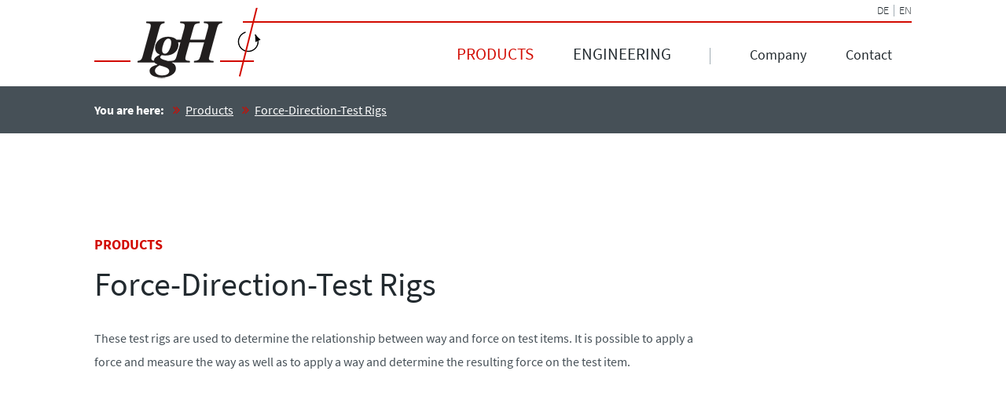

--- FILE ---
content_type: text/html; charset=UTF-8
request_url: https://en.igh.de/force-direction-test-rigs
body_size: 2684
content:
<!DOCTYPE HTML>
<html lang="en">
	<head>
		<title>Force-Direction-Test Rigs – Ingenieurgemeinschaft IgH</title>
		<meta http-equiv="content-type" content="text/html; charset=utf-8" />
		<meta name="description" content="These test rigs are used to determine the relationship between way and force on test items." />
		<meta name="robots" content="index, follow" />
		<meta name="viewport" content="width=device-width, initial-scale=1" />
		<link rel="stylesheet" href="css/css_combined.css?17042020_1" />
		<link rel="stylesheet" href="css/axxeronbanner.css" />
        <!--     
        <script defer data-domain="igh.de" src="https://plausible.io/js/plausible.js"></script>
        -->
		<link rel="canonical" href="http://en.igh.de/force-direction-test-rigs" />
		<link rel="alternate" href="http://www.igh.de/kraft-weg-pruefstand" hreflang="de" />
		<link rel="icon" href="images/global/favicon.ico" type="image/x-icon" />
	</head>

	<body>
		<!-- Header -->
		<header id="header">
			<div class="container" style="position:relative;">
				<div class="row">
					<div id="langNav">
						<a href="http://www.igh.de/kraft-weg-pruefstand" lang="de" hreflang="de" title="deutsch">DE</a>
						<a href="http://en.igh.de/force-direction-test-rigs" lang="en" hreflang="en" title="english">EN</a>
					</div>
					<div id="logo" class="4u 8u(medium) 10u(xsmall)">
						<a href="./" title="Ingenieurgemeinschaft IgH">
							<img src="images/global/logo-igh.png" width="260" height="90" alt="Ingenieurgemeinschaft IgH" />
						</a>
					</div>
					<div class="4u 2u(xsmall)">
						<a id="menu" href="#nav"><span>Navigation</span></a>
					</div>
				</div>
			</div>
			<nav id="nav">
				<div class="container">
					<ul class="firstLevel"><li class="trail"><a href="./products">Products</a><ul class="secondLevel"><li><a href="./test-rigs-for-hydraulic-components">Test Rigs for Hydraulic Components</a><ul class="thirdLevel"><li><a href="./servo-valve-test-rig">Servo Valve Test Rig</a></li><li><a href="./valve-functional-test-rig">Valve Functional Test Rig</a></li><li><a href="./valve-dynamic-test-rig">Valve Dynamic Test Rig</a></li><li><a href="./direction-valve-test-rig">Direction Valve Test Rig</a></li><li><a href="./camshaft-timer-test-rig">Camshaft Timer Test Rig</a></li><li><a href="./gas-pressure-relief-valve-test-rig">Gas-Pressure Relief Valve Test Rig</a></li><li><a href="./pressure-fatigue-test-rig">Pressure Fatigue Test Rig</a></li></ul></li><li><a href="./load-test-rigs">Load Test Rigs</a><ul class="thirdLevel"><li><a href="./slat-flap-test-rig">Slat Flap Test Rig</a></li><li><a href="./coupling-test-rig">Coupling Test Rig</a></li><li><a href="./breaker-test-rig">Breaker Test Rig</a></li><li><a href="./screw-connection-test-rig">Screw Connection Test Rig</a></li><li><a href="./end-of-line-function-test-rig">End Of Line-Function Test Rig</a></li><li><a href="./swivel-test-rig">Swivel Test Rig</a></li><li><a href="./sealing-test-rig">Sealing Test Bench</a></li></ul></li><li class="active"><a href="./force-direction-test-rigs">Force-Direction-Test Rigs</a><ul class="thirdLevel"><li><a href="./force-direction-measurement-system">Force-Direction-Measurement System</a></li><li><a href="./car-jack-test-rig">Car Jack Test Rig</a></li><li><a href="./spring-strut-test-rig">Spring Strut Test Rig</a></li></ul></li><li><a href="./service-maintenance-tools">Service & Maintenance Tools</a><ul class="thirdLevel"><li><a href="./test-kit-ethercat-servo-valves">Test Kit for EtherCAT-Servo Valves</a></li><li><a href="./test-kit-thermal-management-modules">Test Kit for Thermal Management Modules</a></li><li><a href="./test-kit-high-lift-systems">Test Kit for High-Lift-Systems</a></li></ul></li><li><a href="./components-subsystems">Components & Subsystems</a><ul class="thirdLevel"><li><a href="./shear-pins">Shear Pins</a></li><li><a href="./costume-designed-sensors">Costume Designed Sensors</a></li><li><a href="./hydraulic-jacks">Hydraulic jacks</a></li><li><a href="./4-quadrant-drives">4-Quadrant-Drives</a></li></ul></li></ul></li><li><a href="./engineering">Engineering</a><ul class="secondLevel"><li><a href="./test-rig-development">Test Rig Development</a></li><li><a href="./test-field-planning-realization">Test Field Planning & Realization</a></li><li><a href="./special-projects">Special Projects</a><ul class="thirdLevel"><li><a href="./raising-the-kursk">Raising the Kursk</a></li><li><a href="./neumayer-station">Neumayer III Station</a></li><li><a href="./tunnel-boring-machine">Tunnel Boring Machine</a></li></ul></li><li><a href="./automation">Automation</a></li></ul></li><li><a href="./company">Company</a><ul class="secondLevel"><li><a href="./about-us">About us</a></li><li><a href="./contacts">Contacts</a></li><li><a href="./job-offers">Job offers</a></li></ul></li><li><a href="./contact">Contact</a><ul class="secondLevel"><li><a href="./find-us">Find us</a></li><li><a href="./imprint">Imprint</a></li><li><a href="./privacy">Privacy</a></li></ul></li></ul>
				</div>
			</nav>
		</header>

		<div id="breadcrumb">
			<div class="container">
				<div class="row">
					<div class="12u">
						<p>You are here:</p>
						<ul>
							<li><a href="./products">Products</a></li>
							<li><a href="./force-direction-test-rigs">Force-Direction-Test Rigs</a></li>
						</ul>
					</div>
				</div>
			</div>
		</div>

		<!-- Main -->
		<main id="main">
			<article>
				<!-- Intro -->
				<section class="container">
					<div class="row">
						<div class="9u 12u(small)">
							<header>
								<p>Products</p>
								<h1>Force-Direction-Test Rigs</h1>
							</header>
						</div>
						<div class="9u 12u(small)">
  						<p>These test rigs are used to determine the relationship between way and force on test items. It is possible to apply a force and measure the way as well as to apply a way and determine the resulting force on the test item.</p>
						</div>
					</div>
				</section>
				<!-- grau -->
				<section class="lightGrey">
					<div class="container">
						<div class="row">
							<div class="12u">
								<h2>Our Force-Direction-Test Rigs:</h2>
							</div>
							<div class="3u 6u(small) 12u(xsmall)">
								<figure>
									<a href="force-direction-measurement-system">
										<img src="images/produkte/kraft-weg-pruefstand/index/kraft-weg-messsystem.jpg" alt="Force-Direction-Measurement System" />
										<figcaption>Force-Direction-Measurement System</figcaption>
									</a>
								</figure>
							</div>
							<div class="3u 6u(small) 12u(xsmall)">
								<figure>
									<a href="car-jack-test-rig">
										<img src="images/produkte/kraft-weg-pruefstand/index/wagenheberpruefstand.jpg" alt="Car Jack Test Rig" />
										<figcaption>Car Jack Test Rig</figcaption>
									</a>
								</figure>
							</div>
							<div class="3u 6u(small) 12u(xsmall)">
								<figure>
									<a href="spring-strut-test-rig">
										<img src="images/produkte/kraft-weg-pruefstand/index/federbein-pruefstand.jpg" alt="Spring Strut Test Rig" />
										<figcaption>Spring Strut Test Rig</figcaption>
									</a>
								</figure>
							</div>
						</div>
					</div>
				</section>
			</article>
		</main>

		<!-- Footer -->
		<footer id="footer">
			<div class="container">
				<div class="row">
					<div class="2u -10u 3u(medium) -9u(medium) 4u(small) -8u(small) 5u(xsmall) -7u(xsmall)"><a id="toTop" href="#header"><span class="label">To the top</span></a></div>
					<div class="2u not-small 3u(medium)">
						<ul>
							<li><a href="./">Home</a></li>
							<li><a href="products">Products</a></li>
							<li><a href="engineering">Engineering</a></li>
							<li><a href="https://etherlab.org/">EtherLab</a></li>
							<li><a href="documents">Documents</a></li>
						</ul>
					</div>
					<div class="2u not-medium">
						<ul>
							<li><a href="company">Company</a></li>
							<li><a href="job-offers">Career</a></li>
							<li><a href="contact">Contact</a></li>
							<li><a href="imprint">Imprint</a></li>
							<li><a href="privacy">Privacy</a></li>
						</ul>
					</div>
					<div class="4u 5u(medium) 12u(small)">
						<img src="images/global/logo-igh-white.svg" alt="Logo IgH" width="126" height="55" />
						<p class="company">Gesellschaft für Ingenieurleistungen mbH</p>
						<p class="phone"><a href="tel:+49201360140">+49 (0)2&thinsp;01 – 3&thinsp;60&thinsp;14-0</a></p>
						<p class="envelope"><script type="text/javascript">
						//<![CDATA[
						eval(unescape('%76%61%72%20%73%3D%27%61%6D%6C%69%6F%74%69%3A%66%6E%40%6F%67%69%2E%68%65%64%27%3B%76%61%72%20%72%3D%27%27%3B%66%6F%72%28%76%61%72%20%69%3D%30%3B%69%3C%73%2E%6C%65%6E%67%74%68%3B%69%2B%2B%2C%69%2B%2B%29%7B%72%3D%72%2B%73%2E%73%75%62%73%74%72%69%6E%67%28%69%2B%31%2C%69%2B%32%29%2B%73%2E%73%75%62%73%74%72%69%6E%67%28%69%2C%69%2B%31%29%7D%64%6F%63%75%6D%65%6E%74%2E%77%72%69%74%65%28%27%3C%61%20%68%72%65%66%3D%22%27%2B%72%2B%27%22%3E%69%6E%66%6F%40%69%67%68%2E%64%65%3C%2F%61%3E%27%29%3B'))
						//]]>
						</script></p>
					</div>
					<div class="3u -1u not-small">
						<p>Ingenieurgemeinschaft IgH GmbH <br />Nordsternstraße 66 <br />45329 Essen <br />Your way to us: <br /><a href="find-us">Direction</a></p>
					</div>
				</div>
			</div>
		</footer>

		<!-- Scripts -->
		<script src="js/js_combined.js"></script>

	</body>
</html>


--- FILE ---
content_type: text/css
request_url: https://en.igh.de/css/css_combined.css?17042020_1
body_size: 7860
content:
@charset "UTF-8";

@font-face {font-family: 'Source Sans Pro';font-style: normal;font-weight: 300;
src: url('../fonts/source-sans-pro-v12-latin-300.eot');
src: local('Source Sans Pro Light'), local('SourceSansPro-Light'),
url('../fonts/source-sans-pro-v12-latin-300.eot?#iefix') format('embedded-opentype'),
url('../fonts/source-sans-pro-v12-latin-300.woff2') format('woff2'),
url('../fonts/source-sans-pro-v12-latin-300.woff') format('woff'),
url('../fonts/source-sans-pro-v12-latin-300.ttf') format('truetype'),
url('../fonts/source-sans-pro-v12-latin-300.svg#SourceSansPro') format('svg');
}
@font-face {
font-family: 'Source Sans Pro';font-style: normal;font-weight: 400;
src: url('../fonts/source-sans-pro-v12-latin-regular.eot');
src: local('Source Sans Pro Regular'), local('SourceSansPro-Regular'),
url('../fonts/source-sans-pro-v12-latin-regular.eot?#iefix') format('embedded-opentype'),
url('../fonts/source-sans-pro-v12-latin-regular.woff2') format('woff2'),
url('../fonts/source-sans-pro-v12-latin-regular.woff') format('woff'),
url('../fonts/source-sans-pro-v12-latin-regular.ttf') format('truetype'),
url('../fonts/source-sans-pro-v12-latin-regular.svg#SourceSansPro') format('svg');
}
@font-face {
font-family: 'Source Sans Pro';font-style: normal;font-weight: 600;
src: url('../fonts/source-sans-pro-v12-latin-600.eot');
src: local('Source Sans Pro SemiBold'), local('SourceSansPro-SemiBold'),
url('../fonts/source-sans-pro-v12-latin-600.eot?#iefix') format('embedded-opentype'),
url('../fonts/source-sans-pro-v12-latin-600.woff2') format('woff2'),
url('../fonts/source-sans-pro-v12-latin-600.woff') format('woff'),
url('../fonts/source-sans-pro-v12-latin-600.ttf') format('truetype'),
url('../fonts/source-sans-pro-v12-latin-600.svg#SourceSansPro') format('svg');
}
@font-face {
font-family: 'Source Sans Pro';font-style: normal;font-weight: 700;
src: url('../fonts/source-sans-pro-v12-latin-700.eot');
src: local('Source Sans Pro Bold'), local('SourceSansPro-Bold'),
url('../fonts/source-sans-pro-v12-latin-700.eot?#iefix') format('embedded-opentype'),
url('../fonts/source-sans-pro-v12-latin-700.woff2') format('woff2'),
url('../fonts/source-sans-pro-v12-latin-700.woff') format('woff'),
url('../fonts/source-sans-pro-v12-latin-700.ttf') format('truetype'),
url('../fonts/source-sans-pro-v12-latin-700.svg#SourceSansPro') format('svg');
}
@font-face {
font-family: 'fontello';font-style: normal;font-weight: normal;
src: url('../fonts/fontello.eot');
src: url('../fonts/fontello.eot#iefix') format('embedded-opentype'),
url('../fonts/fontello.woff2') format('woff2'),
url('../fonts/fontello.woff') format('woff'),
url('../fonts/fontello.ttf') format('truetype'),
url('../fonts/fontello.svg#fontello') format('svg');
}



/* skel-baseline v3.0.1 | (c) n33 | skel.io | MIT licensed */
html,body,div,span,applet,object,iframe,h1,h2,h3,h4,h5,h6,p,blockquote,pre,a,abbr,acronym,address,big,cite,code,del,dfn,em,img,ins,kbd,q,s,samp,small,strike,strong,sub,sup,tt,var,b,u,i,center,dl,dt,dd,ol,ul,li,fieldset,form,label,legend,table,caption,tbody,tfoot,thead,tr,th,td,article,aside,canvas,details,embed,figure,figcaption,footer,main,header,hgroup,menu,nav,output,ruby,section,summary,time,mark,audio,video {margin:0;padding:0;border:0;font-size:100%;font:inherit;vertical-align:baseline;}
article,aside,details,figcaption,figure,footer,main,header,hgroup,menu,nav,section {display:block;}
body {line-height:1;}
ol,ul {list-style:none;}
blockquote,q {quotes:none;}
blockquote:before,blockquote:after,q:before,q:after {content:'';content:none;}
table {border-collapse:collapse;border-spacing:0;}
body {-webkit-text-size-adjust:none;}
*, *:before,*:after {-moz-box-sizing:border-box;-webkit-box-sizing:border-box;box-sizing:border-box;}
.container {margin-left:auto;margin-right:auto;}
.container.\31 25\25 {width:100%;max-width:100em;min-width:80em;}
.container.\37 5\25 {width:60em;}
.container.\35 0\25 {width:40em;}
.container.\32 5\25 {width:20em;}
.container {width:80em;max-width:1200px;}
@media screen and (max-width:1680px){
.container.\31 25\25 {width:100%;max-width:100em;min-width:80em;}
.container.\37 5\25 {width:60em;}
.container.\35 0\25 {width:40em;}
.container.\32 5\25 {width:20em;}
.container {width:80em;max-width:1200px;}
}
@media screen and (max-width:1280px){
.container.\31 25\25 {width:100%;max-width:81.25em;min-width:65em;}
.container.\37 5\25 {width:48.75em;}
.container.\35 0\25 {width:32.5em;}
.container.\32 5\25 {width:16.25em;}
.container {width:65em;max-width:90%;}
}
@media screen and (max-width:980px){
.container.\31 25\25 {width:100%;max-width:112.5%;min-width:90%;}
.container.\37 5\25 {width:67.5%;}
.container.\35 0\25 {width:45%;}
.container.\32 5\25 {width:22.5%;}
.container {width:90%;}
}
@media screen and (max-width:736px){
.container.\31 25\25 {width:100%;max-width:112.5%;min-width:90%;}
.container.\37 5\25 {width:67.5%;}
.container.\35 0\25 {width:45%;}
.container.\32 5\25 {width:22.5%;}
.container {width:90% !important;}
}
@media screen and (max-width:480px){
.container.\31 25\25 {width:100%;max-width:112.5%;min-width:90%;}
.container.\37 5\25 {width:67.5%;}
.container.\35 0\25 {width:45%;}
.container.\32 5\25 {width:22.5%;}
.container {width:90% !important;}
}
.row {border-bottom:solid 1px transparent;-moz-box-sizing:border-box;-webkit-box-sizing:border-box;box-sizing:border-box;}
.row > * {float:left;-moz-box-sizing:border-box;-webkit-box-sizing:border-box;box-sizing:border-box;}
.row:after,.row:before {content:'';display:block;clear:both;height:0;}
.row.uniform > * > :first-child {margin-top:0;}
.row.uniform > * > :last-child {margin-bottom:0;}
.row.\30 \25 > * {padding:0 0 0 0em;}
.row.\30 \25 {margin:0 0 -1px 0em;}
.row.uniform.\30 \25 > * {padding:0em 0 0 0em;}
.row.uniform.\30 \25 {margin:0em 0 -1px 0em;}
.row > * {padding:0 0 0 2em;}
.row {margin:0 0 -1px -2em;}
.row.uniform > * {padding:2em 0 0 2em;}
.row.uniform {margin:-2em 0 -1px -2em;}
.row.\32 00\25 > * {padding:0 0 0 4em;}
.row.\32 00\25 {margin:0 0 -1px -4em;}
.row.uniform.\32 00\25 > * {padding:4em 0 0 4em;}
.row.uniform.\32 00\25 {margin:-4em 0 -1px -4em;}
.row.\31 50\25 > * {padding:0 0 0 3em;}
.row.\31 50\25 {margin:0 0 -1px -3em;}
.row.uniform.\31 50\25 > * {padding:3em 0 0 3em;}
.row.uniform.\31 50\25 {margin:-3em 0 -1px -3em;}
.row.\35 0\25 > * {padding:0 0 0 1em;}
.row.\35 0\25 {margin:0 0 -1px -1em;}
.row.uniform.\35 0\25 > * {padding:1em 0 0 1em;}
.row.uniform.\35 0\25 {margin:-1em 0 -1px -1em;}
.row.\32 5\25 > * {padding:0 0 0 0.5em;}
.row.\32 5\25 {margin:0 0 -1px -0.5em;}
.row.uniform.\32 5\25 > * {padding:0.5em 0 0 0.5em;}
.row.uniform.\32 5\25 {margin:-0.5em 0 -1px -0.5em;}
.\31 2u,.\31 2u\24 {width:100%;clear:none;margin-left:0;}
.\31 1u,.\31 1u\24 {width:91.6666666667%;clear:none;margin-left:0;}
.\31 0u,.\31 0u\24 {width:83.3333333333%;clear:none;margin-left:0;}
.\39 u,.\39 u\24 {width:75%;clear:none;margin-left:0;}
.\38 u,.\38 u\24 {width:66.6666666667%;clear:none;margin-left:0;}
.\37 u,.\37 u\24 {width:58.3333333333%;clear:none;margin-left:0;}
.\36 u,.\36 u\24 {width:50%;clear:none;margin-left:0;}
.\35 u,.\35 u\24 {width:41.6666666667%;clear:none;margin-left:0;}
.\34 u,.\34 u\24 {width:33.3333333333%;clear:none;margin-left:0;}
.\33 u,.\33 u\24 {width:25%;clear:none;margin-left:0;}
.\32 u,.\32 u\24 {width:16.6666666667%;clear:none;margin-left:0;}
.\31 u,.\31 u\24 {width:8.3333333333%;clear:none;margin-left:0;}
.\31 2u\24 + *,.\31 1u\24 + *,.\31 0u\24 + *,.\39 u\24 + *,.\38 u\24 + *,.\37 u\24 + *,.\36 u\24 + *,.\35 u\24 + *,.\34 u\24 + *,.\33 u\24 + *,.\32 u\24 + *,.\31 u\24 + * {clear:left;}
.\-11u {margin-left:91.66667%;}
.\-10u {margin-left:83.33333%;}
.\-9u {margin-left:75%;}
.\-8u {margin-left:66.66667%;}
.\-7u {margin-left:58.33333%;}
.\-6u {margin-left:50%;}
.\-5u {margin-left:41.66667%;}
.\-4u {margin-left:33.33333%;}
.\-3u {margin-left:25%;}
.\-2u {margin-left:16.66667%;}
.\-1u {margin-left:8.33333%;}
@media screen and (max-width:1680px){
.row > * {padding:0 0 0 2em;}
.row {margin:0 0 -1px -2em;}
.row.uniform > * {padding:2em 0 0 2em;}
.row.uniform {margin:-2em 0 -1px -2em;}
.row.\32 00\25 > * {padding:0 0 0 4em;}
.row.\32 00\25 {margin:0 0 -1px -4em;}
.row.uniform.\32 00\25 > * {padding:4em 0 0 4em;}
.row.uniform.\32 00\25 {margin:-4em 0 -1px -4em;}
.row.\31 50\25 > * {padding:0 0 0 3em;}
.row.\31 50\25 {margin:0 0 -1px -3em;}
.row.uniform.\31 50\25 > * {padding:3em 0 0 3em;}
.row.uniform.\31 50\25 {margin:-3em 0 -1px -3em;}
.row.\35 0\25 > * {padding:0 0 0 1em;}
.row.\35 0\25 {margin:0 0 -1px -1em;}
.row.uniform.\35 0\25 > * {padding:1em 0 0 1em;}
.row.uniform.\35 0\25 {margin:-1em 0 -1px -1em;}
.row.\32 5\25 > * {padding:0 0 0 0.5em;}
.row.\32 5\25 {margin:0 0 -1px -0.5em;}
.row.uniform.\32 5\25 > * {padding:0.5em 0 0 0.5em;}
.row.uniform.\32 5\25 {margin:-0.5em 0 -1px -0.5em;}
.\31 2u\28xlarge\29,.\31 2u\24\28xlarge\29 {width:100%;clear:none;margin-left:0;}
.\31 1u\28xlarge\29,.\31 1u\24\28xlarge\29 {width:91.6666666667%;clear:none;margin-left:0;}
.\31 0u\28xlarge\29,.\31 0u\24\28xlarge\29 {width:83.3333333333%;clear:none;margin-left:0;}
.\39 u\28xlarge\29,.\39 u\24\28xlarge\29 {width:75%;clear:none;margin-left:0;}
.\38 u\28xlarge\29,.\38 u\24\28xlarge\29 {width:66.6666666667%;clear:none;margin-left:0;}
.\37 u\28xlarge\29,.\37 u\24\28xlarge\29 {width:58.3333333333%;clear:none;margin-left:0;}
.\36 u\28xlarge\29,.\36 u\24\28xlarge\29 {width:50%;clear:none;margin-left:0;}
.\35 u\28xlarge\29,.\35 u\24\28xlarge\29 {width:41.6666666667%;clear:none;margin-left:0;}
.\34 u\28xlarge\29,.\34 u\24\28xlarge\29 {width:33.3333333333%;clear:none;margin-left:0;}
.\33 u\28xlarge\29,.\33 u\24\28xlarge\29 {width:25%;clear:none;margin-left:0;}
.\32 u\28xlarge\29,.\32 u\24\28xlarge\29 {width:16.6666666667%;clear:none;margin-left:0;}
.\31 u\28xlarge\29,.\31 u\24\28xlarge\29 {width:8.3333333333%;clear:none;margin-left:0;}
.\31 2u\24\28xlarge\29 + *,.\31 1u\24\28xlarge\29 + *,.\31 0u\24\28xlarge\29 + *,.\39 u\24\28xlarge\29 + *,.\38 u\24\28xlarge\29 + *,.\37 u\24\28xlarge\29 + *,.\36 u\24\28xlarge\29 + *,.\35 u\24\28xlarge\29 + *,.\34 u\24\28xlarge\29 + *,.\33 u\24\28xlarge\29 + *,.\32 u\24\28xlarge\29 + *,.\31 u\24\28xlarge\29 + * {clear:left;}
.\-11u\28xlarge\29 {margin-left:91.66667%;}
.\-10u\28xlarge\29 {margin-left:83.33333%;}
.\-9u\28xlarge\29 {margin-left:75%;}
.\-8u\28xlarge\29 {margin-left:66.66667%;}
.\-7u\28xlarge\29 {margin-left:58.33333%;}
.\-6u\28xlarge\29 {margin-left:50%;}
.\-5u\28xlarge\29 {margin-left:41.66667%;}
.\-4u\28xlarge\29 {margin-left:33.33333%;}
.\-3u\28xlarge\29 {margin-left:25%;}
.\-2u\28xlarge\29 {margin-left:16.66667%;}
.\-1u\28xlarge\29 {margin-left:8.33333%;}
}
@media screen and (max-width:1280px){
.row > * {padding:0 0 0 1.5em;}
.row {margin:0 0 -1px -1.5em;}
.row.uniform > * {padding:1.5em 0 0 1.5em;}
.row.uniform {margin:-1.5em 0 -1px -1.5em;}
.row.\32 00\25 > * {padding:0 0 0 3em;}
.row.\32 00\25 {margin:0 0 -1px -3em;}
.row.uniform.\32 00\25 > * {padding:3em 0 0 3em;}
.row.uniform.\32 00\25 {margin:-3em 0 -1px -3em;}
.row.\31 50\25 > * {padding:0 0 0 2.25em;}
.row.\31 50\25 {margin:0 0 -1px -2.25em;}
.row.uniform.\31 50\25 > * {padding:2.25em 0 0 2.25em;}
.row.uniform.\31 50\25 {margin:-2.25em 0 -1px -2.25em;}
.row.\35 0\25 > * {padding:0 0 0 0.75em;}
.row.\35 0\25 {margin:0 0 -1px -0.75em;}
.row.uniform.\35 0\25 > * {padding:0.75em 0 0 0.75em;}
.row.uniform.\35 0\25 {margin:-0.75em 0 -1px -0.75em;}
.row.\32 5\25 > * {padding:0 0 0 0.375em;}
.row.\32 5\25 {margin:0 0 -1px -0.375em;}
.row.uniform.\32 5\25 > * {padding:0.375em 0 0 0.375em;}
.row.uniform.\32 5\25 {margin:-0.375em 0 -1px -0.375em;}
.\31 2u\28large\29,.\31 2u\24\28large\29 {width:100%;clear:none;margin-left:0;}
.\31 1u\28large\29,.\31 1u\24\28large\29 {width:91.6666666667%;clear:none;margin-left:0;}
.\31 0u\28large\29,.\31 0u\24\28large\29 {width:83.3333333333%;clear:none;margin-left:0;}
.\39 u\28large\29,.\39 u\24\28large\29 {width:75%;clear:none;margin-left:0;}
.\38 u\28large\29,.\38 u\24\28large\29 {width:66.6666666667%;clear:none;margin-left:0;}
.\37 u\28large\29,.\37 u\24\28large\29 {width:58.3333333333%;clear:none;margin-left:0;}
.\36 u\28large\29,.\36 u\24\28large\29 {width:50%;clear:none;margin-left:0;}
.\35 u\28large\29,.\35 u\24\28large\29 {width:41.6666666667%;clear:none;margin-left:0;}
.\34 u\28large\29,.\34 u\24\28large\29 {width:33.3333333333%;clear:none;margin-left:0;}
.\33 u\28large\29,.\33 u\24\28large\29 {width:25%;clear:none;margin-left:0;}
.\32 u\28large\29,.\32 u\24\28large\29 {width:16.6666666667%;clear:none;margin-left:0;}
.\31 u\28large\29,.\31 u\24\28large\29 {width:8.3333333333%;clear:none;margin-left:0;}
.\31 2u\24\28large\29 + *,.\31 1u\24\28large\29 + *,.\31 0u\24\28large\29 + *,.\39 u\24\28large\29 + *,.\38 u\24\28large\29 + *,.\37 u\24\28large\29 + *,.\36 u\24\28large\29 + *,.\35 u\24\28large\29 + *,.\34 u\24\28large\29 + *,.\33 u\24\28large\29 + *,.\32 u\24\28large\29 + *,.\31 u\24\28large\29 + * {clear:left;}
.\-11u\28large\29 {margin-left:91.66667%;}
.\-10u\28large\29 {margin-left:83.33333%;}
.\-9u\28large\29 {margin-left:75%;}
.\-8u\28large\29 {margin-left:66.66667%;}
.\-7u\28large\29 {margin-left:58.33333%;}
.\-6u\28large\29 {margin-left:50%;}
.\-5u\28large\29 {margin-left:41.66667%;}
.\-4u\28large\29 {margin-left:33.33333%;}
.\-3u\28large\29 {margin-left:25%;}
.\-2u\28large\29 {margin-left:16.66667%;}
.\-1u\28large\29 {margin-left:8.33333%;}
}
@media screen and (max-width:980px){
.row > * {padding:0 0 0 1.5em;}
.row {margin:0 0 -1px -1.5em;}
.row.uniform > * {padding:1.5em 0 0 1.5em;}
.row.uniform {margin:-1.5em 0 -1px -1.5em;}
.row.\32 00\25 > * {padding:0 0 0 3em;}
.row.\32 00\25 {margin:0 0 -1px -3em;}
.row.uniform.\32 00\25 > * {padding:3em 0 0 3em;}
.row.uniform.\32 00\25 {margin:-3em 0 -1px -3em;}
.row.\31 50\25 > * {padding:0 0 0 2.25em;}
.row.\31 50\25 {margin:0 0 -1px -2.25em;}
.row.uniform.\31 50\25 > * {padding:2.25em 0 0 2.25em;}
.row.uniform.\31 50\25 {margin:-2.25em 0 -1px -2.25em;}
.row.\35 0\25 > * {padding:0 0 0 0.75em;}
.row.\35 0\25 {margin:0 0 -1px -0.75em;}
.row.uniform.\35 0\25 > * {padding:0.75em 0 0 0.75em;}
.row.uniform.\35 0\25 {margin:-0.75em 0 -1px -0.75em;}
.row.\32 5\25 > * {padding:0 0 0 0.375em;}
.row.\32 5\25 {margin:0 0 -1px -0.375em;}
.row.uniform.\32 5\25 > * {padding:0.375em 0 0 0.375em;}
.row.uniform.\32 5\25 {margin:-0.375em 0 -1px -0.375em;}
.\31 2u\28medium\29,.\31 2u\24\28medium\29 {width:100%;clear:none;margin-left:0;}
.\31 1u\28medium\29,.\31 1u\24\28medium\29 {width:91.6666666667%;clear:none;margin-left:0;}
.\31 0u\28medium\29,.\31 0u\24\28medium\29 {width:83.3333333333%;clear:none;margin-left:0;}
.\39 u\28medium\29,.\39 u\24\28medium\29 {width:75%;clear:none;margin-left:0;}
.\38 u\28medium\29,.\38 u\24\28medium\29 {width:66.6666666667%;clear:none;margin-left:0;}
.\37 u\28medium\29,.\37 u\24\28medium\29 {width:58.3333333333%;clear:none;margin-left:0;}
.\36 u\28medium\29,.\36 u\24\28medium\29 {width:50%;clear:none;margin-left:0;}
.\35 u\28medium\29,.\35 u\24\28medium\29 {width:41.6666666667%;clear:none;margin-left:0;}
.\34 u\28medium\29,.\34 u\24\28medium\29 {width:33.3333333333%;clear:none;margin-left:0;}
.\33 u\28medium\29,.\33 u\24\28medium\29 {width:25%;clear:none;margin-left:0;}
.\32 u\28medium\29,.\32 u\24\28medium\29 {width:16.6666666667%;clear:none;margin-left:0;}
.\31 u\28medium\29,.\31 u\24\28medium\29 {width:8.3333333333%;clear:none;margin-left:0;}
.\31 2u\24\28medium\29 + *,.\31 1u\24\28medium\29 + *,.\31 0u\24\28medium\29 + *,.\39 u\24\28medium\29 + *,.\38 u\24\28medium\29 + *,.\37 u\24\28medium\29 + *,.\36 u\24\28medium\29 + *,.\35 u\24\28medium\29 + *,.\34 u\24\28medium\29 + *,.\33 u\24\28medium\29 + *,.\32 u\24\28medium\29 + *,.\31 u\24\28medium\29 + * {clear: left;}
.\-11u\28medium\29 {margin-left:91.66667%;}
.\-10u\28medium\29 {margin-left:83.33333%;}
.\-9u\28medium\29 {margin-left:75%;}
.\-8u\28medium\29 {margin-left:66.66667%;}
.\-7u\28medium\29 {margin-left:58.33333%;}
.\-6u\28medium\29 {margin-left:50%;}
.\-5u\28medium\29 {margin-left:41.66667%;}
.\-4u\28medium\29 {margin-left:33.33333%;}
.\-3u\28medium\29 {margin-left:25%;}
.\-2u\28medium\29 {margin-left:16.66667%;}
.\-1u\28medium\29 {margin-left:8.33333%;}
}
@media screen and (max-width: 736px){
.row > * {padding:0 0 0 1.25em;}
.row {margin:0 0 -1px -1.25em;}
.row.uniform > * {padding:1.25em 0 0 1.25em;}
.row.uniform {margin:-1.25em 0 -1px -1.25em;}
.row.\32 00\25 > * {padding:0 0 0 2.5em;}
.row.\32 00\25 {margin:0 0 -1px -2.5em;}
.row.uniform.\32 00\25 > * {padding:2.5em 0 0 2.5em;}
.row.uniform.\32 00\25 {margin:-2.5em 0 -1px -2.5em;}
.row.\31 50\25 > * {padding:0 0 0 1.875em;}
.row.\31 50\25 {margin:0 0 -1px -1.875em;}
.row.uniform.\31 50\25 > * {padding:1.875em 0 0 1.875em;}
.row.uniform.\31 50\25 {margin:-1.875em 0 -1px -1.875em;}
.row.\35 0\25 > * {padding:0 0 0 0.625em;}
.row.\35 0\25 {margin:0 0 -1px -0.625em;}
.row.uniform.\35 0\25 > * {padding:0.625em 0 0 0.625em;}
.row.uniform.\35 0\25 {margin:-0.625em 0 -1px -0.625em;}
.row.\32 5\25 > * {padding:0 0 0 0.3125em;}
.row.\32 5\25 {margin:0 0 -1px -0.3125em;}
.row.uniform.\32 5\25 > * {padding:0.3125em 0 0 0.3125em;}
.row.uniform.\32 5\25 {margin:-0.3125em 0 -1px -0.3125em;}
.\31 2u\28small\29,.\31 2u\24\28small\29 {width:100%;clear:none;margin-left:0;}
.\31 1u\28small\29,.\31 1u\24\28small\29 {width:91.6666666667%;clear:none;margin-left:0;}
.\31 0u\28small\29,.\31 0u\24\28small\29 {width:83.3333333333%;clear:none;margin-left:0;}
.\39 u\28small\29,.\39 u\24\28small\29 {width:75%;clear:none;margin-left:0;}
.\38 u\28small\29,.\38 u\24\28small\29 {width:66.6666666667%;clear:none;margin-left:0;}
.\37 u\28small\29,.\37 u\24\28small\29 {width:58.3333333333%;clear:none;margin-left:0;}
.\36 u\28small\29,.\36 u\24\28small\29 {width:50%;clear:none;margin-left:0;}
.\35 u\28small\29,.\35 u\24\28small\29 {width:41.6666666667%;clear:none;margin-left:0;}
.\34 u\28small\29,.\34 u\24\28small\29 {width:33.3333333333%;clear:none;margin-left:0;}
.\33 u\28small\29,.\33 u\24\28small\29 {width:25%;clear:none;margin-left:0;}
.\32 u\28small\29,.\32 u\24\28small\29 {width:16.6666666667%;clear:none;margin-left:0;}
.\31 u\28small\29,.\31 u\24\28small\29 {width:8.3333333333%;clear:none;margin-left:0;}
.\31 2u\24\28small\29 + *,.\31 1u\24\28small\29 + *,.\31 0u\24\28small\29 + *,.\39 u\24\28small\29 + *,.\38 u\24\28small\29 + *,.\37 u\24\28small\29 + *,.\36 u\24\28small\29 + *,.\35 u\24\28small\29 + *,.\34 u\24\28small\29 + *,.\33 u\24\28small\29 + *,.\32 u\24\28small\29 + *,.\31 u\24\28small\29 + * {clear:left;}
.\-11u\28small\29 {margin-left:91.66667%;}
.\-10u\28small\29 {margin-left:83.33333%;}
.\-9u\28small\29 {margin-left:75%;}
.\-8u\28small\29 {margin-left:66.66667%;}
.\-7u\28small\29 {margin-left:58.33333%;}
.\-6u\28small\29 {margin-left:50%;}
.\-5u\28small\29 {margin-left:41.66667%;}
.\-4u\28small\29 {margin-left:33.33333%;}
.\-3u\28small\29 {margin-left:25%;}
.\-2u\28small\29 {margin-left:16.66667%;}
.\-1u\28small\29 {margin-left:8.33333%;}
}
@media screen and (max-width:480px){
.row > * {padding:0 0 0 1.25em;}
.row {margin:0 0 -1px -1.25em;}
.row.uniform > * {padding:1.25em 0 0 1.25em;}
.row.uniform {margin:-1.25em 0 -1px -1.25em;}
.row.\32 00\25 > * {padding:0 0 0 2.5em;}
.row.\32 00\25 {margin:0 0 -1px -2.5em;}
.row.uniform.\32 00\25 > * {padding:2.5em 0 0 2.5em;}
.row.uniform.\32 00\25 {margin:-2.5em 0 -1px -2.5em;}
.row.\31 50\25 > * {padding:0 0 0 1.875em;}
.row.\31 50\25 {margin:0 0 -1px -1.875em;}
.row.uniform.\31 50\25 > * {padding:1.875em 0 0 1.875em;}
.row.uniform.\31 50\25 {margin:-1.875em 0 -1px -1.875em;}
.row.\35 0\25 > * {padding:0 0 0 0.625em;}
.row.\35 0\25 {margin:0 0 -1px -0.625em;}
.row.uniform.\35 0\25 > * {padding:0.625em 0 0 0.625em;}
.row.uniform.\35 0\25 {margin:-0.625em 0 -1px -0.625em;}
.row.\32 5\25 > * {padding:0 0 0 0.3125em;}
.row.\32 5\25 {margin:0 0 -1px -0.3125em;}
.row.uniform.\32 5\25 > * {padding:0.3125em 0 0 0.3125em;}
.row.uniform.\32 5\25 {margin:-0.3125em 0 -1px -0.3125em;}
.\31 2u\28xsmall\29,.\31 2u\24\28xsmall\29 {width:100%;clear:none;margin-left:0;}
.\31 1u\28xsmall\29,.\31 1u\24\28xsmall\29 {width:91.6666666667%;clear:none;margin-left:0;}
.\31 0u\28xsmall\29,.\31 0u\24\28xsmall\29 {width:83.3333333333%;clear:none;margin-left:0;}
.\39 u\28xsmall\29,.\39 u\24\28xsmall\29 {width:75%;clear:none;margin-left:0;}
.\38 u\28xsmall\29,.\38 u\24\28xsmall\29 {width:66.6666666667%;clear:none;margin-left:0;}
.\37 u\28xsmall\29,.\37 u\24\28xsmall\29 {width:58.3333333333%;clear:none;margin-left:0;}
.\36 u\28xsmall\29,.\36 u\24\28xsmall\29 {width:50%;clear:none;margin-left:0;}
.\35 u\28xsmall\29,.\35 u\24\28xsmall\29 {width:41.6666666667%;clear:none;margin-left:0;}
.\34 u\28xsmall\29,.\34 u\24\28xsmall\29 {width:33.3333333333%;clear:none;margin-left:0;}
.\33 u\28xsmall\29,.\33 u\24\28xsmall\29 {width:25%;clear:none;margin-left:0;}
.\32 u\28xsmall\29,.\32 u\24\28xsmall\29 {width:16.6666666667%;clear:none;margin-left:0;}
.\31 u\28xsmall\29,.\31 u\24\28xsmall\29 {width:8.3333333333%;clear:none;margin-left:0;}
.\31 2u\24\28xsmall\29 + *,.\31 1u\24\28xsmall\29 + *,.\31 0u\24\28xsmall\29 + *,.\39 u\24\28xsmall\29 + *,.\38 u\24\28xsmall\29 + *,.\37 u\24\28xsmall\29 + *,.\36 u\24\28xsmall\29 + *,.\35 u\24\28xsmall\29 + *,.\34 u\24\28xsmall\29 + *,.\33 u\24\28xsmall\29 + *,.\32 u\24\28xsmall\29 + *,.\31 u\24\28xsmall\29 + * {clear:left;}
.\-11u\28xsmall\29 {margin-left:91.66667%;}
.\-10u\28xsmall\29 {margin-left:83.33333%;}
.\-9u\28xsmall\29 {margin-left:75%;}
.\-8u\28xsmall\29 {margin-left:66.66667%;}
.\-7u\28xsmall\29 {margin-left:58.33333%;}
.\-6u\28xsmall\29 {margin-left:50%;}
.\-5u\28xsmall\29 {margin-left:41.66667%;}
.\-4u\28xsmall\29 {margin-left:33.33333%;}
.\-3u\28xsmall\29 {margin-left:25%;}
.\-2u\28xsmall\29 {margin-left:16.66667%;}
.\-1u\28xsmall\29 {margin-left:8.33333%;}
}



/* Basic */
@-ms-viewport {width: device-width;}
body {-ms-overflow-style: scrollbar;}
@media screen and (max-width: 480px) {
html, body {min-width: 320px;}
}
body {background: #fff;scroll-behavior: smooth;}
body.is-loading *, body.is-loading *:before, body.is-loading *:after {-moz-animation: none !important;-webkit-animation: none !important;-ms-animation: none !important;animation: none !important;-moz-transition: none !important;-webkit-transition: none !important;-ms-transition: none !important;transition: none !important;}
body, input, select, textarea {color: #465057;font-family: 'Source Sans Pro', Verdana, sans-serif;font-size: 12pt;font-weight: 400;line-height: 1.875;-webkit-font-smoothing: antialiased;-moz-osx-font-smoothing: grayscale;-moz-font-smoothing: antialiased;}
@media screen and (max-width: 1680px) {
body, input, select, textarea {font-size: 12pt;}
}
@media screen and (max-width: 1280px) {
body, input, select, textarea {font-size: 12pt;}
}
@media screen and (max-width: 980px) {
body, input, select, textarea {font-size: 12pt;}
}
@media screen and (max-width: 736px) {
body, input, select, textarea {font-size: 13pt;}
}
@media screen and (max-width: 480px) {
body, input, select, textarea {font-size: 13pt;}
}
a {color: #d20a00;text-decoration: underline;}
a:hover {text-decoration: none;}
header a,
.banner a {color: #fff;text-decoration: none;}
article header a {color: #d20a00;}
strong {font-weight: 700;}
h2 strong {font-weight: 700;}
em, i {font-style: italic;}
p {padding: 0 0 1.875em 0;}
/*p.xlarge {padding: 0 0 0.25em 0;font-family: Georgia, 'Lucida Bright', Times, 'Times New Roman', serif;font-size: 3.75em;font-weight: 300;line-height: 1.2em;color: #d20a00;}
p.xlarge span {font-size: 0.5em;line-height: 1em;}
p.xlarge span.vertical {vertical-align: middle;}*/
article li {font-weight: 400;color: #222a2f;list-style: disc;}
article li li {font-size: 1em;list-style: circle;}
th {font-weight: 700;}
h1, h2, h3, h4, h5, h6 {color: #222a2f;font-weight: 400;line-height: 1.5;margin: 0 0 1.25em 0;}
h1 a, h2 a, h3 a, h4 a, h5 a, h6 a {color: inherit;text-decoration: none;}
h1 {font-size: 1.9em;line-height: 1.25;}
h2 {font-size: 1.5em;font-weight: 700;}
h3 {font-size: 1.25em;text-transform: uppercase;font-weight: 700;color: #465057;}
h4 {font-size: 1.1em;text-transform: uppercase;}
h5 {font-size: 1.0em;}
h6 {font-size: 1.0em;}
h2 + h3 {margin: -1.25em 0 1.5em 0;color: #5b6971;}
h3.lineHeight50 {line-height: 50px;}
article header h1 {font-size: 2.625em;font-weight: 400;line-height: 1.25;margin-top: .2em;margin-bottom: .65em;}
article header p {font-size: 1.125em;font-weight: 700;padding: 0;color: #d20a00;text-transform: uppercase;}
@media screen and (max-width: 480px) {
h1 {font-size: 1.5em;}
h2, #index h2 {font-size: 1.31em;}
}
sub {font-size: 0.75em;position: relative;top: 0.25em;}
sup {font-size: 0.8em;position: relative;top: -0.5em;}
article blockquote {border-left: 4px solid #d20a00;margin: 0 0 2em 0;padding: 0.5em 0 0.5em 2em;}
code {background: rgba(144, 144, 144, 0.075);border-radius: 12px;border: solid 1px rgba(144, 144, 144, 0.25);font-family: "Courier New", monospace;font-size: 0.9em;margin: 0 0.25em;padding: 0.25em 0.65em;}
pre {-webkit-overflow-scrolling: touch;font-family: "Courier New", monospace;font-size: 0.9em;margin: 0 0 2em 0;}
pre code {display: block;line-height: 1.75;padding: 1em 1.5em;overflow-x: auto;}
hr {margin: .7em 0 2.6em;border: 0;border-bottom: solid 1px #bbb;}
hr.major {margin: 3.0em 0 5.0em;}
.align-left {text-align: left;}
.align-center {text-align: center;}
.align-right {text-align: right;}
.big {font-size: 2.5em;}
.small {font-size: 0.9em;}
.marginBottomSmall {margin-bottom: 0.875em;}
.paddingBottomSmall {padding-bottom: 0.875em;}
.fehler {color: #d20a00;}
abbr {cursor: help;}

/* Schriftzug Firma + Bereich */
.company {font-size: 1.25em;font-weight: 400;line-height: 1.85em;letter-spacing: .05em;text-transform: uppercase;}
#footer .company {letter-spacing: 0em;}
.banner .company {width: 205px;}
.banner p {padding: 0;}
.company span {display: block;font-family: 'Times New Roman', Times, serif;font-size: 2.25em;font-style: italic;font-weight: 700;letter-spacing: -.145em;text-transform: none;transform:skewX(1deg);}
.company span span {display: inline;font-size: .95em;vertical-align: -.05em;-webkit-transform:scale(1.05,1);-moz-transform:scale(1.05,1);-ms-transform:scale(1.05,1);-o-transform:scale(1.05,1);transform:scale(1.05,1);transform-origin: left center;}

/* Table */
table {min-width: 50%;margin-bottom: 2.25em;}
tr.break th,
tr.break td {padding-top: 1.5em;}
th,
td {text-align: left;line-height: 1.75em;padding-right: 30px;padding-bottom: .5em;}
table.alt th,
table.alt td {padding-top: .5em;border-bottom: 1px solid #ccc;}
table.alt tr:last-child th,
table.alt tr:last-child td {border-bottom: none;}
tr td:last-child {padding-right: 0;}
@media screen and (max-width: 480px) {
th {padding-right: 15px;}
}

/* Icon */ 
[class^="icon-"]:before,
[class*=" icon-"]:before,
.secondLevel a:before,
#breadcrumb li:before,
article a:before,
article ul.links li:before,
#footer a:before,
#nav .close:before,
a#menu:before {display: inline-block;width: 1em;margin-right: 2px;padding: 0;color: #d20a00;font-family: "fontello";font-style: normal;font-weight: normal;font-variant: normal;line-height: 1em;text-align: center;text-decoration: none;text-transform: none !important;-webkit-font-smoothing: antialiased;-moz-osx-font-smoothing: grayscale;speak: none;}
.icon-link:before {content: '\e801';}
.icon-menu:before {content: '\f0c9';}
.icon-phone:before {content: '\e800';}
.icon-cancel:before {content: '\e802';}
.icon-mail-alt:before {content: '\f0e0';}
.icon-angle-double-up:before {content: '\f102';}
.icon-angle-double-right:before {content: '\f101';}
.secondLevel a:before,
#breadcrumb li:before,
article a:before,
article ul.links li:before,
#footer a:before {content: "\f101";}
#footer a#toTop:before {content: '\f102'; margin-right: 0; color: #d20a00;}
#footer .phone a:before {content: '\e800'; margin-right: 9px;}
#footer .envelope a:before {content: '\f0e0'; margin-right: 9px;}
a#menu:before {content: "\f0c9"; margin: 0 0.5em 0 0; color: #465057;}
#nav .close:before {content: "\e802"; color: #fff;}
.secondLevel a:before,
.secondLevel li.active li a:before,
#footer a:before {color: #fff;}
.secondLevel a:hover::before,
.secondLevel li.active li a:hover::before {color: #d20a00;}
.secondLevel li.active a:before {color: #222a2f;}
#footer a:hover::before,
#footer a#toTop:hover::before {color: #ddd;}
a.img:before,
a.imgButton:before,
figure a:before,
a.button:before,
ul.links a:before,
#breadcrumb a:before {display: none;margin: 0;padding: 0;}
a span.label {display: none;}
article ul.links li,
#breadcrumb li {position: relative;padding-left: 0px;list-style: none;}
article ul.links li:before,
#breadcrumb li:before {position: absolute;top: 7px;left: -20px;color: #d20a00;}

/* List */
article ol {list-style: decimal;margin: 0 0 2em 10px;padding-left: 1.25em;}
article ol li {padding-left: 0.25em;}
article ul {margin: 0 0 2em 10px;padding-left: 1.25em;}
article ul ul {margin: .5em 0 .15em;padding-left: 1.5em;}
article ul li {padding-left: .25em;padding-bottom: .25em;}
ul.fields {list-style-image: none;margin: 0 0 0 -5px;padding-left: 0;text-align: center;}
ul.fields li {list-style-image: none;display: inline-block;border: 1px solid #8cb423;margin: 5px;padding: 5px 10px;}

/* Header */
#header {color: #fff;cursor: default;width: 100%;}
#logo a img {position: absolute;width: 100%;max-width: 260px;height: auto;margin: 10px 0;display: inline-block;background-color: #fff;z-index: 100;}
@media screen and (max-width: 736px) {
#logo a img {margin-left: -15px;}
}

/* Hamburger-Menü */
a#menu {display: none;}
@media screen and (max-width: 980px) {
#header {position: relative;z-index: auto;padding-top: 5px;}
#logo a img {position: relative;padding-top: 0;z-index: inherit;}
a#menu {display: inline-block;float: right;margin: 0;padding: 10px 0 0 1em;-webkit-transition: color 0.2s ease-in-out;-moz-transition: color 0.2s ease-in-out;-ms-transition: color 0.2s ease-in-out;transition: color 0.2s ease-in-out;-webkit-tap-highlight-color: transparent;color: #222a2f !important;font-size: 1.2em;line-height: 100px;text-decoration: none;text-align: left;}
a#menu:hover {color: #d20a00 !important;}
}
@media screen and (max-width: 540px) {
#header {min-width: 320px;}
a#menu {margin: 10px 0 0;padding: 0 .25em 0 1.25em;font-size: 1.75em;}
a#menu span {display: none;}
}

/* Sprachen-Nav */
#langNav {position: absolute;top: 0;right: 0;width: auto;padding: .4em 0;font-size: .9em;line-height: 1.1em;}
#langNav a {float: left;padding-left: 6px;font-weight: 300;color: #222a2f;}
#langNav a:first-child {padding-left: 0;padding-right: 6px;border-right: 1px solid #a2adb4;}
#langNav a:hover {font-weight: 400;color: #d20a00;}

/* Nav */
@media screen and (max-width: 980px) {
#nav {-webkit-transform: translateX(20em);-moz-transform: translateX(20em);-ms-transform: translateX(20em);transform: translateX(20em);-webkit-transition: -webkit-transform 0.5s ease, box-shadow 0.5s ease, visibility 0.5s;-moz-transition: -moz-transform 0.5s ease, box-shadow 0.5s ease, visibility 0.5s;-ms-transition: -ms-transform 0.5s ease, box-shadow 0.5s ease, visibility 0.5s;transition: transform 0.5s ease, box-shadow 0.5s ease, visibility 0.5s;-webkit-overflow-scrolling: touch;position: fixed;top: 0;right: 0;width: 20em;max-width: 80%;height: 100%;padding: 2.75em 1.0em 3.0em;overflow-y: auto;visibility: hidden;background: #5b6971;box-shadow: none;z-index: 10002;}
#nav ul {list-style: none;}
#nav ul li {padding: 1em 0;}
#nav ul li li {padding: 0 0 0 1em;}
#nav ul li li li {padding: 0 0 0 .66em;} /* 2020-04-28 */
#nav ul li a {display: block;padding: 1em 0;border: 0;border-top: solid 1px #fff;color: #fff;font-size: .9em;line-height: 1.5em;text-decoration: none;}
.firstLevel > li > a {font-weight: 700;}
#nav ul li li.active a,
#nav ul li li li.active a {padding: 1em 5px;color: #222a2f;font-weight: 600;background-color: #fff;}
#nav ul li li.active li a {color: #fff;font-weight: 400;background-color: #5b6971;}
#nav ul li li li {display:none;} /* 2020-04-28 */
#nav ul li li.active li,
#nav ul li li.trail li {display:block;border-left: 1px solid #fff;} /* 2020-04-28 */
#nav ul li li.active li:first-child a {border-top: none;} /* 2020-04-28 */
#nav .close {text-decoration: none;-webkit-transition: color 0.2s ease-in-out;-moz-transition: color 0.2s ease-in-out;-ms-transition: color 0.2s ease-in-out;transition: color 0.2s ease-in-out;-webkit-tap-highlight-color: transparent;border: 0;color: #fff;cursor: pointer;display: block;height: 4em;line-height: 4em;padding-right: 1.25em;position: absolute;right: 0;text-align: right;top: 0;vertical-align: middle;width: 7em;}
#nav .close:before {font-size: 1.25em;}
#nav .close:hover {color: #000;}
#nav.visible {-moz-transform: translateX(0);-webkit-transform: translateX(0);-ms-transform: translateX(0);transform: translateX(0);box-shadow: 0 0 1.5em 0 rgba(0, 0, 0, 0.2);visibility: visible;}
}
@media screen and (min-width: 981px) {
#nav {-webkit-overflow-scrolling: touch;background-color: #fff;}
#nav .close {display: none;}
#nav .container {height: 83px;margin-top: 27px;border-top: 2px solid #d20a00;}
.firstLevel {float: right;}
.firstLevel li {float: left;display: block;}
.firstLevel > li > a {position: relative;display: block;height: 81px;padding: 0 50px;background-color: #fff;color: #222a2f;font-size: 1.3em;font-weight: 400;line-height: 81px;text-decoration: none;text-transform: uppercase;text-align: left;}
@media screen and (max-width: 1280px) {
.firstLevel > li > a {padding: 0 25px;}
}
.firstLevel > li:nth-child(2) > a {margin-right: 25px;}
.firstLevel > li:nth-child(3) > a {margin-left: 25px;}
.firstLevel > li:nth-child(3) > a:after {content: "";position: absolute;top: -1px;left: -26px;bottom: -1px;width: 1px;background-image: -webkit-gradient(left top, left bottom, color-stop(40%, rgba(0,0,0,0)), color-stop(40%, #a2adb4), color-stop(65%, #a2adb4), color-stop(65%, rgba(0,0,0,0)));background-image: -webkit-linear-gradient(rgba(0,0,0,0) 40%, #a2adb4 40%, #a2adb4 65%, rgba(0,0,0,0) 65%);background-image: -moz-linear-gradient(rgba(0,0,0,0) 40%, #a2adb4 40%, #a2adb4 65%, rgba(0,0,0,0) 65%);background-image: -o-linear-gradient(rgba(0,0,0,0) 40%, #a2adb4 40%, #a2adb4 65%, rgba(0,0,0,0) 65%);background-image: linear-gradient(rgba(0,0,0,0) 40%, #a2adb4 40%, #a2adb4 65%, rgba(0,0,0,0) 65%);}
.firstLevel > li:nth-child(1n+3) > a {text-transform: inherit;font-size: 1.15em;}
.firstLevel > li:hover > a {color: #d20a00;transition-delay: 0.25s;}
.firstLevel > .trail > a,
.firstLevel > .active > a {color: #d20a00;}
.firstLevel li .secondLevel,
.firstLevel li .secondLevel li .thirdLevel {visibility: hidden;opacity: 0;transition: visibility 0s linear 0.1s, opacity 0.1s linear;}
.firstLevel li:hover .secondLevel,
.firstLevel li:hover .secondLevel li:hover .thirdLevel {visibility: visible;opacity: 1;transition-delay: 0.1s;}
.secondLevel {position: absolute;z-index: 100;width: auto;margin-left: 25px;background-color: #222a2f;box-shadow: 0 15px 15px rgba(0,0,0,0.25);}
.firstLevel li:nth-child(3) .secondLevel {margin-left: 50px;}
@media screen and (max-width: 1280px) {
.secondLevel {margin-left: 0;}
.firstLevel li:nth-child(3) .secondLevel {margin-left: 25px}
}
body.is-loading .secondLevel {display: none;}
.secondLevel {width: auto;padding: 8px 0;}
.firstLevel li:nth-child(1) > .secondLevel,
.firstLevel li:nth-child(2) > .secondLevel {width: 350px;}
@media screen and (max-width: 1280px) {
.firstLevel li:nth-child(1) > .secondLevel,
.firstLevel li:nth-child(2) > .secondLevel {width: 300px;}
}
.secondLevel li {float: none;width: auto;margin: 0;padding: 0;font-weight: 600;}
.firstLevel li:nth-child(1) .secondLevel > li,
.firstLevel li:nth-child(2) .secondLevel > li {width: 350px;}
@media screen and (max-width: 1280px) {
.firstLevel li:nth-child(1) .secondLevel > li,
.firstLevel li:nth-child(2) .secondLevel > li {width: 300px;}
}
.secondLevel li a {display: block;padding: 0 28px 0 22px;color: #fff;font-size: 1.0em;line-height: 45px;white-space: nowrap;overflow: visible;}
@media screen and (max-width: 1280px) {
.secondLevel li a {font-size: 0.9em;}
}
.secondLevel > li:hover > a {color: #fff;text-decoration: underline;background-color: #5b6971;}
.secondLevel > li.trail > a {color: #fff;text-decoration: none;background-color: #5b6971;}
.secondLevel > li.active > a {color: #2c3c46;text-decoration: none;background-color: #e6e9eb;}
.thirdLevel { position: absolute;margin-top: -45px;margin-left: 336px;padding: 0;background-color: #5b6971;box-shadow: 10px 15px 10px rgba(0,0,0,0.1);}
@media screen and (max-width: 1280px) {
.thirdLevel {margin-left: 286px;}
}
.thirdLevel li {float: none;margin: 0;padding: 0;font-weight: 600;}
.thirdLevel li a {text-decoration: none;white-space: nowrap;overflow: visible;}
.thirdLevel li:hover a {color: #2c3c46;text-decoration: underline;background-color: #e6e9eb;}
.thirdLevel li.active a {color: #2c3c46;text-decoration: underline;background-color: #fff;}
}

/* Breadcrumb */
#breadcrumb {height: auto; margin: 0; padding: 15px 0; background-color: #465057;}
#breadcrumb p {font-weight: 700; line-height: 60px; color:#fff;}
#breadcrumb p,
#breadcrumb li {float: left; margin: 0 .75em 0 0; padding: 0; line-height: 30px;}
#breadcrumb li {margin: 0 .75em 0 15px;}
#breadcrumb a {color:#fff;}

/* Banner Slideshow */
#slideshow {position: relative;height: 610px;}
#slideshow:after {content: ' ';position: absolute;top: 620px;left: 50%;margin-left: -15px;border: 15px solid #ccc;border-left-color: transparent;border-right-color: transparent;border-bottom-color: transparent;}
#hero {position: relative;height: 450px;}
@media screen and (min-width: 981px) {
#hero {margin-top: 0;}
}
#slideshow_forward {display: none;position: absolute;z-index: 100;margin: 70px 0 0 600px;font-size: 8em;color: rgba(255,255,255,0.8);cursor: pointer;}
#progressbar {position: absolute;z-index: 1000;bottom: 0;left: 0;width: 0;height: 10px;background-color: rgba(255,255,255,.4)}
.banner {position: absolute;width: 100%;height: 610px;}
.banner {background-color: #5b6971;background-repeat: no-repeat;background-attachment: scroll;background-position: center center;background-size: cover;}
#hero .banner {height: 450px;-webkit-box-shadow: inset 0px -10px 0px 0px rgba(255,255,255,0.4);-moz-box-shadow: inset 0px -10px 0px 0px rgba(255,255,255,0.4);box-shadow: inset 0px -10px 0px 0px rgba(255,255,255,0.4);}
.banner ul {float: right;padding: 5px;}
.banner ul li {float: left;width: 24px;height: 18px;margin-left: 5px;border: 1px solid #fff;}
.banner ul li.active {background-color: #fff;}
.banner div div {height: 300px;margin-top: 310px;margin-left: -30px;background-color: rgba(0,28,45,.333);}
#hero .banner div div {height: 180px;margin-top: 270px;}
.banner div div div {height: 300px;margin-top: 0;margin-left: 30px;padding-top: 50px;background-color: rgba(0,0,0,0);}
.banner strong,
.banner blockquote {display: block;margin: 0;font-size: 3.75em;font-weight: 300;line-height: 1.2em;color: #fff;}
.banner p {margin: 30px 0 0;color: #fff;}
#slideshow .banner p {background: transparent url([data-uri]) no-repeat right center;}
@media screen and (max-width: 736px) {
#slideshow {height: 550px;}
.banner {height: 550px;}
.banner div div {height: 240px; margin-left: 0;}
.banner div div div {height: 240px; margin-left: 20px;}
.banner blockquote {font-size: 2.75em;}
}
@media screen and (max-width: 480px) {
#hero,
#hero .banner {position: relative; height: 260px;}
#hero .banner div {display: none;}
#slideshow {display: none;}
}
#banner_1 div div {background-color: rgba(0,28,45,.5);}
#banner_2 div div {background-color: rgba(0,28,45,.35);}
#banner_3 div div {background-color: rgba(0,28,45,.33);}
#banner_3 div div {background-color: rgba(0,28,45,.25);}
.banner div div div,
#banner_1 div div div,
#banner_2 div div div,
#banner_3 div div div,
#banner_4 div div div {background-color: rgba(0,0,0,0);}

/* Button */
a.button {position: relative;display: block;height: auto;padding: 10px 30px 10px 20px;font-weight: 700;line-height: 30px;color: #d20a00;text-align: left;text-decoration: none;text-transform: uppercase;-webkit-appearance: none;-moz-appearance: none;-ms-appearance: none;-o-appearance: none;appearance: none;-webkit-transition: background-color 0.2s ease-in-out, color 0.2s ease-in-out;-moz-transition: background-color 0.2s ease-in-out, color 0.2s ease-in-out;-ms-transition: background-color 0.2s ease-in-out, color 0.2s ease-in-out;-o-transition: background-color 0.2s ease-in-out, color 0.2s ease-in-out;transition: background-color 0.2s ease-in-out, color 0.2s ease-in-out;background: #e6e9eb url([data-uri]) no-repeat right center;cursor: pointer;}
a.button.white {background: #fff url([data-uri]) no-repeat right center;}
a.button:hover,
a.button.white:hover {color: #fff;background: #2c3c46 url([data-uri]) no-repeat right center;}

/* Main */
#main {padding: 0 0 10px;background-color: #fff;}
#main section,
#main section.images div.text,
#main section.fullWidthImage div.text,
#main section.fullHeightImage div.text {padding-top: 125px;padding-bottom: 95px;}
@media screen and (max-width: 480px) {
#main section,
#main section.images div.text,
#main section.fullWidthImage div.text,
#main section.fullHeightImage div.text {padding-top: 75px;padding-bottom: 45px;}
}
#main section.images,
#main section.fullWidthImage,
#main section.fullHeightImage {padding: 0;}
#main section.fullWidthImage img {display: block;width: 100%;height: auto;}
#main section.fullHeightImage img {display: block;width: auto;height: 100%;}
section .marginBottom {margin-bottom: 50px;}
section.lightGrey {background-color: #e6e9eb;}
section.darkGrey {background-color: #465057;}
section.darkGrey h1,
section.darkGrey h2,
section.darkGrey h3,
section.darkGrey h4,
section.darkGrey th,
section.darkGrey td,
section.darkGrey li,
section.darkGrey li:before,
section.darkGrey p {color: #fff;}

/* index */
#index #intro h1 {margin-top: 5.25em;}
@media screen and (max-width: 736px) {
#index #intro h1 {margin-top: 0;}
}
#index #jobs {background: #e6e9eb url("../images/index/bg_jobs.jpg") no-repeat center center;}
#index #jobs h2 {font-size: 1.5em;font-weight: 700;text-transform: uppercase;}
#index #jobs h3 {margin: -.5em 0 1.5em 0;font-size: 1.5em;font-weight: 400;text-transform: inherit;}
#index #jobs p {padding: 0 0 4.2em;}

/* Image */
article img,
video {display: block;width: 100%;height: auto;}
#projectdescription img {margin: .75em 0 2.5em;}
#ansprechpartner img {margin: 0 0 1.875em;}
#ansprechpartner img.marginSmall {margin: 0 0 0.875em;}

/* Image Zoom */
img.zoom {padding-bottom: 3px;border-bottom: 1px solid #d20a00;cursor: -webkit-zoom-in;cursor: -moz-zoom-in;cursor: zoom-in;box-shadow: 0 0 0 0 rgba(0, 0, 0, 0), 0 0 0 0 rgba(0, 0, 0, 0);-webkit-transition: transform cubic-bezier(0.165, 0.84, 0.44, 1) 0.5s, box-shadow cubic-bezier(0.165, 0.84, 0.44, 1) 0.5s;-moz-transition: transform cubic-bezier(0.165, 0.84, 0.44, 1) 0.5s, box-shadow cubic-bezier(0.165, 0.84, 0.44, 1) 0.5s;-ms-transition: transform cubic-bezier(0.165, 0.84, 0.44, 1) 0.5s, box-shadow cubic-bezier(0.165, 0.84, 0.44, 1) 0.5s;-o-transition: transform cubic-bezier(0.165, 0.84, 0.44, 1) 0.5s, box-shadow cubic-bezier(0.165, 0.84, 0.44, 1) 0.5s;transition: transform cubic-bezier(0.165, 0.84, 0.44, 1) 0.5s, box-shadow cubic-bezier(0.165, 0.84, 0.44, 1) 0.5s;}
img.zoom:hover {z-index: 1;margin: 0;padding: 0;border: none;box-shadow: 0 4px 8px 0 rgba(0, 0, 0, 0.2), 0 6px 20px 0 rgba(0, 0, 0, 0.19);-webkit-transform: scale(2.173913);-moz-transform: scale(2.173913);-ms-transform: scale(2.173913);-o-transform: scale(2.173913);transform: scale(2.173913);}
img.zoom.zoom3u:hover {-webkit-transform: scale(4.91803279);-moz-transform: scale(4.91803279);-ms-transform: scale(4.91803279);-o-transform: scale(4.91803279);transform: scale(4.91803279);}
@media screen and (max-width: 736px) {
img.zoom,
img.zoom.zoom3u {padding-bottom: 0;border-bottom: none;cursor: default;box-shadow: none;transition: none;}
img.zoom:hover,
img.zoom.zoom3u:hover {margin: .75em 0 2.5em;box-shadow: none;transform: none;}
}

/* Figure- / Image-Links */
figure,
a.imgButton {overflow: hidden;position: relative;display: inline-block;width: 100%;margin-top: 2em;padding-bottom: 1.875em;}
a.imgButton {margin-top: 0;margin-bottom: 1.5em;padding-bottom: 0;}
figure img,
a.imgButton img {display: block;width: 100%;height: auto;}
figcaption,
a.imgButton span {position: absolute;top: 50%;width: 100%;margin-top: -40px;padding: 1em 45px 1em 20px;font-size: 1.2em;line-height: 1em;font-weight: 700;color: #fff;-webkit-transition: background-color 0.2s ease-in-out, color 0.2s ease-in-out;-moz-transition: background-color 0.2s ease-in-out, color 0.2s ease-in-out;-ms-transition: background-color 0.2s ease-in-out, color 0.2s ease-in-out;-o-transition: background-color 0.2s ease-in-out, color 0.2s ease-in-out;transition: background-color 0.2s ease-in-out, color 0.2s ease-in-out;background: rgba(34,42,47,.333) url([data-uri]) no-repeat right center;}
#index figcaption {margin-top: -48px;padding: 14px 20px 2px;}
a.imgButton span {top: inherit;bottom: 0;right: 0;width: 45px;height: 45px;margin-top: 0;padding: 0;background: rgba(255,255,255,.75) url([data-uri]) no-repeat right center;}
a:hover figcaption {background: #465057 url([data-uri]) no-repeat right center;}
a.imgButton:hover span {background: #2c3c46 url([data-uri]) no-repeat right center;}
@media screen and (max-width: 980px) {
figcaption {font-size: 1.0em;padding: 1em 20px;background: rgba(34,42,47,.33);}
a:hover figcaption {background: #465057;}
}

/* iFrame openStreetMap */
#openStreetMap {display: block;width: 100%;height: 480px;margin: 0;border: none;overflow: hidden;}

/* Footer */
#footer {padding: 0;background-color: #5b6971;border-top: 20px solid #fff;}
#footer img {margin: 70px 0 0;padding: 0;}
#footer ul,
#footer p {margin: 70px 0 90px;color: #fff;font-size: 1em;}
#footer p,
#footer li {padding: 0;line-height: 2.25em;}
#footer p.company {margin-top: -.6em;margin-bottom: .6em;padding: 0 0 .4em;border-bottom: 1px solid #fff;}
#footer p.phone,
#footer p.envelope {margin: 0;font-size: 1.125em;line-height: 1.95em;}
#footer a {color: #fff;text-decoration: underline;}
#footer a:hover {color: #ddd;}
#footer .phone a,
#footer .envelope a {text-decoration: none;}
#footer a#toTop {display: block;width: 50%;margin: -.4em 0 0 50%;padding-bottom: .05em;text-align: center;font-size: 2.5em;line-height: 1.0em;text-decoration: none;background-color: #fff;}
a#toTop:before {margin: 0;color: #d20a00;}
@media screen and (max-width: 736px) {
#footer {padding: 10px 0 30px;}
#footer p {margin: 0;}
}

/* Print-Stylesheet */
@media print {
* {position: relative !important;top: 0;left: 0;line-height: 1.4em;}
#header,
#breadcrumb,
#footer,
#openStreetMap,
form {display: none;}
}

--- FILE ---
content_type: text/css
request_url: https://en.igh.de/css/axxeronbanner.css
body_size: 127
content:
.announcement-banner {
    background-color: #CC0000;
    color: white;
    padding: 0.0rem 1rem;
    position: relative;
    max-height: 30px;
}

.announcement-content {
    max-width: 1200px;
    width: 100%;
    margin: 0 auto;
}

.announcement-text {
    font-size: 0.875rem;
    font-weight: 800;
    margin: 0;
}

.announcement-link {
    font-size: 0.875rem;
    color: white;
    text-decoration: underline;
}

.announcement-link:hover {
    text-decoration: none;
}



--- FILE ---
content_type: image/svg+xml
request_url: https://en.igh.de/images/global/logo-igh-white.svg
body_size: 7263
content:
<?xml version="1.0" encoding="UTF-8" standalone="no"?>
<!-- Created with Inkscape (http://www.inkscape.org/) -->

<svg
   xmlns:dc="http://purl.org/dc/elements/1.1/"
   xmlns:cc="http://creativecommons.org/ns#"
   xmlns:rdf="http://www.w3.org/1999/02/22-rdf-syntax-ns#"
   xmlns:svg="http://www.w3.org/2000/svg"
   xmlns="http://www.w3.org/2000/svg"
   xmlns:sodipodi="http://sodipodi.sourceforge.net/DTD/sodipodi-0.dtd"
   xmlns:inkscape="http://www.inkscape.org/namespaces/inkscape"
   id="svg2"
   version="1.1"
   inkscape:version="0.91 r13725"
   width="205.11641"
   height="89.361259"
   xml:space="preserve"
   sodipodi:docname="igh+logo.svg"><metadata
     id="metadata8"><rdf:RDF><cc:Work
         rdf:about=""><dc:format>image/svg+xml</dc:format><dc:type
           rdf:resource="http://purl.org/dc/dcmitype/StillImage" /><dc:title /></cc:Work></rdf:RDF></metadata><defs
     id="defs6"><inkscape:perspective
       sodipodi:type="inkscape:persp3d"
       inkscape:vp_x="0 : 0.5 : 1"
       inkscape:vp_y="0 : 1000 : 0"
       inkscape:vp_z="1 : 0.5 : 1"
       inkscape:persp3d-origin="0.5 : 0.33333333 : 1"
       id="perspective10" /></defs><sodipodi:namedview
     pagecolor="#ffffff"
     bordercolor="#666666"
     borderopacity="1"
     objecttolerance="10"
     gridtolerance="10"
     guidetolerance="10"
     inkscape:pageopacity="0"
     inkscape:pageshadow="2"
     inkscape:window-width="1920"
     inkscape:window-height="1055"
     id="namedview4"
     showgrid="false"
     inkscape:zoom="3.4975174"
     inkscape:cx="106.54094"
     inkscape:cy="37.17155"
     inkscape:window-x="1366"
     inkscape:window-y="0"
     inkscape:window-maximized="1"
     inkscape:current-layer="g3759" /><g
     id="g12"
     inkscape:groupmode="layer"
     inkscape:label="ink_ext_XXXXXX"
     transform="matrix(1.25,0,0,-1.25,-568.565,91.594656)"><g
       id="g3759"><path
         id="path2842"
         d="m 538.583,18.4254 34.015,0"
         style="fill:none;stroke:#ffffff;stroke-width:1.98425007;stroke-linecap:butt;stroke-linejoin:miter;stroke-miterlimit:10;stroke-opacity:1;stroke-dasharray:none" /><path
         id="path2840"
         d="M 558.425,4.25195 575.433,72.2836"
         style="fill:none;stroke:#ffffff;stroke-width:1.98425007;stroke-linecap:butt;stroke-linejoin:miter;stroke-miterlimit:10;stroke-opacity:1;stroke-dasharray:none" /><path
         id="path16"
         d="m 561.26,58.1102 56.693,0"
         style="fill:none;stroke:#ffffff;stroke-width:1.98425007;stroke-linecap:butt;stroke-linejoin:miter;stroke-miterlimit:10;stroke-opacity:1;stroke-dasharray:none" /></g><path
       id="path18"
       style="fill:none;stroke:#ffffff;stroke-width:0.70866096000000001;stroke-linecap:butt;stroke-linejoin:miter;stroke-miterlimit:10;stroke-opacity:1;stroke-dasharray:none"
       d="m 564.2,47.8062 c -3.407,-0.9746 -6.036,-3.6937 -6.896,-7.1324 -1.329,-5.3156 1.903,-10.7023 7.219,-12.0312 5.316,-1.3289 10.702,1.9031 12.031,7.2187 0.86,3.4387 -0.181,7.075 -2.729,9.5387" /><path
       id="path20"
       style="fill:#ffffff;fill-opacity:1;fill-rule:nonzero;stroke:none"
       d="m 573.825,45.4 5.561,-5.2281 -5.14,-2.3926 -0.421,7.6207" /><path
       id="path22"
       style="fill:#ffffff;fill-opacity:1;fill-rule:nonzero;stroke:none;stroke-opacity:1"
       d="m 454.852,18.6008 c 1.479,0.182 2.573,0.5469 3.282,1.0937 0.708,0.5469 1.296,1.6711 1.762,3.3727 l 7.627,27.9246 c 0.223,0.7902 0.385,1.4484 0.486,1.9754 0.122,0.5465 0.183,1.0226 0.183,1.4281 0,1.0527 -0.295,1.7109 -0.881,1.975 -0.588,0.2828 -1.814,0.5059 -3.677,0.6684 l 0,1.6105 18.505,0 0,-1.6105 c -1.519,-0.2032 -2.624,-0.5676 -3.312,-1.0938 -0.669,-0.5269 -1.237,-1.6511 -1.702,-3.3726 l -7.657,-27.9246 -0.486,-2.1575 c -0.041,-0.2035 -0.082,-0.416 -0.122,-0.6382 -0.021,-0.2032 -0.03,-0.395 -0.03,-0.5774 0,-1.0543 0.282,-1.7226 0.85,-2.0055 0.567,-0.2839 1.793,-0.507 3.677,-0.6683 l 0,-1.5801 -18.505,0 0,1.5801" /><path
       id="path24"
       style="fill:#ffffff;fill-opacity:1;fill-rule:nonzero;stroke:none;stroke-opacity:1"
       d="m 485.167,18.5535 c 5.932,0 6.745,0.6035 7.394,1.1715 0.669,0.5668 1.236,1.6805 1.702,3.3422 l 7.657,27.9246 c 0.162,0.6477 0.303,1.2754 0.425,1.884 0.142,0.6082 0.212,1.114 0.213,1.5195 0,1.0527 -0.284,1.7109 -0.851,1.975 -0.568,0.2828 -1.792,0.5059 -3.676,0.6684 l 0,1.6105 19.72,0 0,-1.6105 c -2.168,-0.2231 -3.626,-0.5676 -4.375,-1.0328 -0.75,-0.4465 -1.378,-1.5907 -1.884,-3.4336 l -3.403,-12.3672 14.858,0 2.948,10.7867 c 0.182,0.7086 0.334,1.3469 0.455,1.9144 0.122,0.5872 0.183,1.0836 0.183,1.4891 0,1.0938 -0.406,1.8125 -1.216,2.1574 -0.527,0.2223 -1.631,0.3844 -3.312,0.486 l 0,1.6105 18.505,0 0,-1.6105 c -1.438,-0.1821 -2.441,-0.466 -3.008,-0.8508 -0.872,-0.6285 -1.55,-1.8336 -2.036,-3.6156 l -7.627,-27.9246 -0.516,-2.1575 c -0.102,-0.4664 -0.162,-0.7597 -0.182,-0.8816 -0.021,-0.1012 -0.031,-0.2332 -0.031,-0.3945 0,-1.0743 0.456,-1.793 1.367,-2.1575 0.548,-0.2234 1.631,-0.3754 3.252,-0.4558 l 0,-1.5801 -19.751,0 0,1.5801 c 2.167,0.2222 3.626,0.5562 4.376,1.0023 0.769,0.4657 1.407,1.6203 1.914,3.4641 l 3.95,14.4031 -14.829,0 -3.524,-12.8226 c -0.244,-0.9528 -0.406,-1.6317 -0.486,-2.0364 -0.082,-0.4054 -0.122,-0.9019 -0.122,-1.4886 0,-0.9934 0.273,-1.6207 0.82,-1.884 0.548,-0.2637 1.772,-0.4766 3.677,-0.6379 l 0,-1.5801 -18.535,0 -4.052,1.5328" /><path
       id="path26"
       style="fill:#ffffff;fill-opacity:1;fill-rule:nonzero;stroke:none;stroke-opacity:1"
       d="m 485.964,10.5684 c -0.587,0.5679 -1.398,1.0632 -2.431,1.4886 -0.709,0.284 -1.853,0.6895 -3.433,1.2157 -1.561,0.507 -2.492,0.7597 -2.796,0.7597 0,0.3039 -0.811,-0.1308 -2.431,-1.307 -1.621,-1.1742 -2.431,-2.5418 -2.431,-4.10196 0,-0.97227 0.374,-1.86289 1.125,-2.67383 1.235,-1.37695 3.28,-2.06523 6.138,-2.06602 2.248,0 4,0.40508 5.256,1.21524 1.277,0.81094 1.915,1.85351 1.915,3.12969 0,0.99296 -0.304,1.77308 -0.912,2.33988 z m 1.033,19.3254 c 1.276,2.6531 1.915,5.1855 1.915,7.5964 0,1.0938 -0.224,1.995 -0.669,2.7043 -0.447,0.7086 -1.175,1.0625 -2.188,1.0633 -1.925,0 -3.474,-1.4183 -4.649,-4.2539 -1.154,-2.8363 -1.732,-5.3687 -1.732,-7.5965 0,-1.1344 0.264,-1.9957 0.79,-2.5824 0.526,-0.5879 1.195,-0.8816 2.006,-0.8816 1.762,0 3.271,1.3164 4.527,3.9504 z M 472.868,16.0984 c -0.932,0.7692 -1.398,1.7918 -1.398,3.0692 0,1.0332 0.425,1.9648 1.276,2.7957 0.851,0.8504 2.41,1.8836 4.679,3.0992 -1.681,0.6074 -2.927,1.5289 -3.737,2.7648 -0.811,1.2356 -1.215,2.7247 -1.215,4.4668 0,2.6133 1.225,5.084 3.676,7.4145 2.451,2.3293 5.681,3.4934 9.694,3.4941 2.086,0 3.909,-0.3339 5.469,-1.0023 1.58,-0.6688 2.194,-1.1856 2.911,-1.9793 l 5.837,0 0,-2.7461 -4.173,0 c 0.121,-0.527 0.196,-0.7852 0.257,-1.1695 0.06,-0.3856 0.09,-0.8207 0.09,-1.3071 0,-2.9984 -1.184,-5.5707 -3.555,-7.7179 -2.35,-2.127 -5.662,-3.1903 -9.936,-3.1903 -0.932,0 -2.046,0.111 -3.342,0.3344 -0.325,0 -0.669,-0.2539 -1.033,-0.7598 -0.345,-0.507 -0.517,-0.9421 -0.517,-1.307 0,-0.6683 0.496,-1.2668 1.489,-1.7926 0.465,-0.264 1.032,-0.4964 1.702,-0.6988 l 3.312,-0.9422 c 2.896,-0.8308 4.951,-1.6406 6.168,-2.4304 2.086,-1.3372 3.129,-3.1801 3.13,-5.5305 0,-2.63322 -1.388,-4.82072 -4.163,-6.5633 -2.776,-1.74141 -6.22,-2.61211 -10.331,-2.61328 -2.695,0 -5.035,0.325 -7.019,0.97266 -3.424,1.09374 -5.135,3.01835 -5.135,5.77304 0,1.78318 0.911,3.23128 2.734,4.34528 1.012,0.6075 2.805,1.2868 5.378,2.036 -1.013,0.3644 -1.762,0.7597 -2.248,1.1847" /></g></svg>